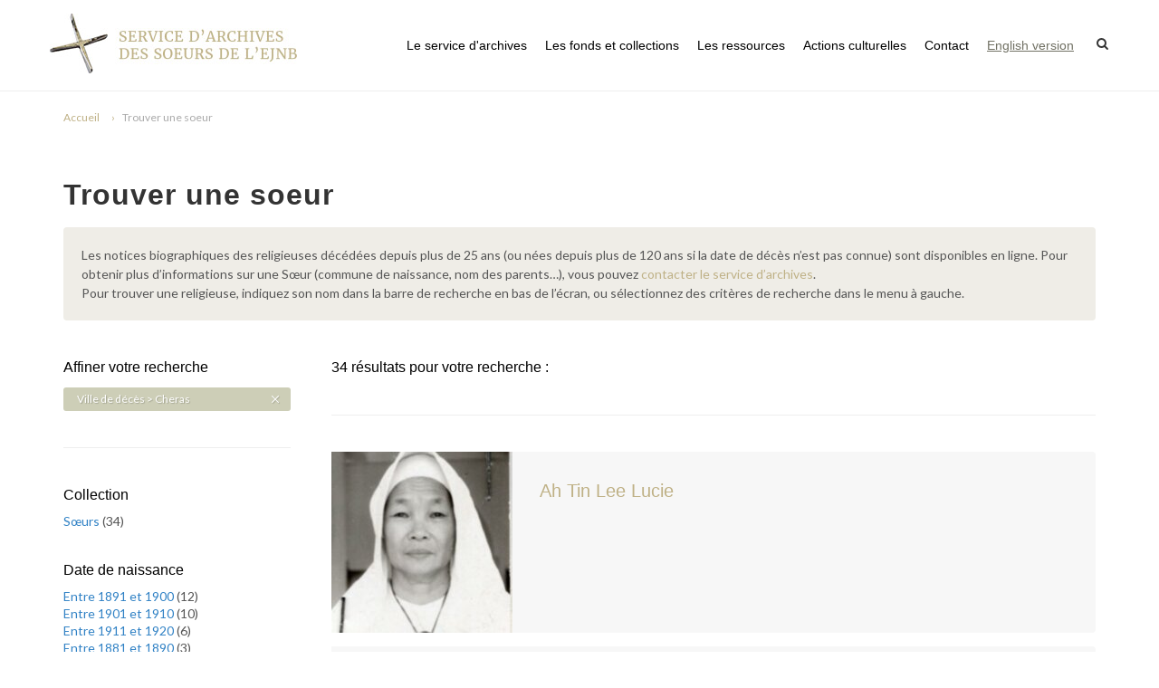

--- FILE ---
content_type: text/html; charset=utf-8
request_url: https://archives-ejnb.org/solr-search?q=&facet=95_s%3A%22Cheras%22
body_size: 5637
content:


<!DOCTYPE html>
<html lang="fr">
<head>
    <meta charset="utf-8">
    <meta name="viewport" content="width=device-width, initial-scale=1">
        <meta name="description" content="Les archives des Sœurs de l’Enfant Jésus – Nicolas Barré conservent les documents produits ou reçus par la congrégation à partir du XIXe siècle" />

    <link rel="icon" type="image/png" sizes="32x32" href="https://archives-ejnb.org/themes/jesus/images/icons/favicon-32x32.png">
    <link rel="icon" type="image/png" sizes="16x16" href="https://archives-ejnb.org/themes/jesus/images/icons/favicon-16x16.png">
   
            <title>Solr Search &middot; Archives des Sœurs de l&#039;Enfant Jésus-Nicolas Barré</title>

    <link rel="alternate" type="application/rss+xml" title="Flux RSS Omeka" href="/items/browse?output=rss2" /><link rel="alternate" type="application/atom+xml" title="Flux Atom Omeka" href="/items/browse?output=atom" />    
    <link href="https://fonts.googleapis.com/css?family=Lato:300,400,400i,700|Raleway:300,400,500,600,700|Crete+Round:400i" rel="stylesheet" type="text/css" />
    <link rel="stylesheet" href="https://archives-ejnb.org/themes/jesus/css/bootstrap.css" type="text/css" />
    <link href="https://archives-ejnb.org/themes/jesus/css/limonade.css" rel="stylesheet" type="text/css">
    <link rel="stylesheet" href="https://archives-ejnb.org/themes/jesus/css/dark.css" type="text/css" />
    <link rel="stylesheet" href="https://archives-ejnb.org/themes/jesus/css/font-icons.css" type="text/css" />
    <link rel="stylesheet" href="https://archives-ejnb.org/themes/jesus/css/animate.css" type="text/css" />
    <link rel="stylesheet" href="https://archives-ejnb.org/themes/jesus/css/magnific-popup.css" type="text/css" />
    <link rel="stylesheet" href="https://archives-ejnb.org/themes/jesus/css/responsive.css" type="text/css" />
    <script type="text/javascript" src="//ajax.googleapis.com/ajax/libs/jquery/3.6.0/jquery.min.js"></script>
<script type="text/javascript">
    //<!--
    window.jQuery || document.write("<script type=\"text\/javascript\" src=\"\/application\/views\/scripts\/javascripts\/vendor\/jquery.js?v=3.1.2\" charset=\"utf-8\"><\/script>")    //-->
</script>
<script type="text/javascript" src="//ajax.googleapis.com/ajax/libs/jqueryui/1.12.1/jquery-ui.min.js"></script>
<script type="text/javascript">
    //<!--
    window.jQuery.ui || document.write("<script type=\"text\/javascript\" src=\"\/application\/views\/scripts\/javascripts\/vendor\/jquery-ui.js?v=3.1.2\" charset=\"utf-8\"><\/script>")    //-->
</script>
<script type="text/javascript" src="/application/views/scripts/javascripts/vendor/jquery.ui.touch-punch.js"></script>
<script type="text/javascript">
    //<!--
    jQuery.noConflict();    //-->
</script>
<script type="text/javascript" src="//maps.googleapis.com/maps/api/js?key=AIzaSyCxRMFBP0lqPr31lCFT45EgMYbe7vGW2DE"></script>
<script type="text/javascript" src="/plugins/Geolocation/views/shared/javascripts/map.js?v=3.1.2"></script>
<script type="text/javascript" src="/themes/jesus/javascripts/vendor/modernizr.js?v=3.1.2"></script>
<!--[if (gte IE 6)&(lte IE 8)]><script type="text/javascript" src="/application/views/scripts/javascripts/vendor/selectivizr.js?v=3.1.2"></script><![endif]-->
<script type="text/javascript" src="/application/views/scripts/javascripts/vendor/respond.js?v=3.1.2"></script>
<script type="text/javascript" src="/application/views/scripts/javascripts/vendor/jquery-accessibleMegaMenu.js?v=3.1.2"></script>
<script type="text/javascript" src="/application/views/scripts/javascripts/globals.js?v=3.1.2"></script>
<script type="text/javascript" src="/themes/jesus/javascripts/default.js?v=3.1.2"></script></head>
<body class=" stretched device-xl">
    <div id="wrapper" class="clearfix">
    
        <header id="header" class="full-header">
                        <div id="header-wrap">
                <div class="container clearfix">
                    <div id="primary-menu-trigger"><i class="icon-reorder"></i></div>
                    <div id="logo">
                        <a href="/" class="standard-logo"><img src="https://archives-ejnb.org/themes/jesus/images/LOGO-EJNB.jpg" alt=""></a>
                        <a href="/" class="retina-logo"><img src="https://archives-ejnb.org/themes/jesus/images/LOGO-EJNB.jpg" alt=""></a>
                    </div>
                    <nav id="primary-menu" class="style-3">
                       <ul class="navigation">
    <li>
        <a href="/service-archives">Le service d'archives</a>
        <ul>
            <li>
                <a href="/soeurs-ejnb">Les Sœurs de l’EJNB</a>
            </li>
            <li>
                <a href="/les-archives">Les archives</a>
            </li>
            <li>
                <a href="/informations-pratiques">Informations pratiques</a>
            </li>
        </ul>
    </li>
    <li>
        <a href="/#">Les fonds et collections</a>
        <ul>
            <li>
                <a href="/fonds-archives">Les fonds d’archives</a>
            </li>
            <li>
                <a href="/bibliotheque">La bibliothèque</a>
            </li>
            <li>
                <a href="/aide-a-la-recherche">Aide à la recherche</a>
            </li>
        </ul>
    </li>
    <li>
        <a href="/ressources">Les ressources</a>
        <ul>
            <li>
                <a href="http://archives-ejnb.org/solr-search?q=&amp;facet=collection%3A%22S%C5%93urs+%22">Trouver une sœur</a>
            </li>
            <li>
                <a href="/geolocation/map/browse">Trouver une implantation</a>
            </li>
            <li>
                <a href="/collections/show/1">Figures emblématiques</a>
            </li>
        </ul>
    </li>
    <li>
        <a href="/actions-culturelles">Actions culturelles</a>
        <ul>
            <li>
                <a href="/categories/news">Actualités</a>
            </li>
            <li>
                <a href="/categories/publications">Publications</a>
            </li>
            <li>
                <a href="/exhibits">Expositions</a>
            </li>
        </ul>
    </li>
    <li>
        <a href="/contact">Contact</a>
    </li>
</ul>                        
                           
                        <ul class="navigation sf-js-enabled" style="touch-action: pan-y;">
                            <li>
                                <a id="change_lang" href="" style="text-decoration:underline !important; color: #717164;">English version</a>
                            </li>                            
                        </ul>
                        <script>
                            jQuery(document).ready(function($) {
                                $('#change_lang').click(function() {
                                    var form =  $('form[name="form_langSwitch"]');                                
                                    form.submit();
                                    return false;
                                });
                            });
                        </script>

                        <form style="display:none;" method="POST" name="form_langSwitch" id="form_langSwitch">
                            <input type="text" name="locale_lang_code" id="locale_lang_code" value="en-US">
                        </form>   
                        <div id="top-search">
                            <a href="#" id="top-search-trigger"><i class="icon-search3"></i><i class="icon-line-cross"></i></a>
                            <form action="/solr-search" method="get">
                                <input type="text" name="q" class="form-control" value="" placeholder="Rechercher...">
                            </form>
                        </div>
                    </nav>
                </div>
            </div>
            <script async src="https://www.googletagmanager.com/gtag/js?id=UA-122174296-1"></script>
            <script>
            window.dataLayer = window.dataLayer || [];
            function gtag(){dataLayer.push(arguments);}
            gtag('js', new Date());

            gtag('config', 'UA-122174296-1');
            </script>

        </header>

                <section>
            <div class="container clearfix">
                <ol class="breadcrumb">
                    <li class="breadcrumb-item"><a href="/">Accueil</a></li><li class="breadcrumb-item active" aria-current="page">Trouver une soeur</a></li>                </ol>
            </div>
        </section>
    
<section id="page-title" class="collections">
      <div class="container clearfix">        
        <h1 class="bottommargin-sm">Trouver une soeur</h1>
        <div class="page-title-txt">Les notices biographiques des religieuses décédées depuis plus de 25 ans (ou nées depuis plus de 120 ans si la date de décès n’est pas connue) sont disponibles en ligne. Pour obtenir plus d’informations sur une Sœur (commune de naissance, nom des parents…), vous pouvez <a href="/contact/">contacter le service d’archives</a>.
          <br/>
          Pour trouver une religieuse, indiquez son nom dans la barre de recherche en bas de l’écran, ou sélectionnez des critères de recherche dans le menu à gauche.        </div>
      </div>
    </section>

<!-- Content
    ============================================= -->
    <section id="content">

      <div class="content-wrap">

        <div class="container clearfix">

          <!-- Post Content
          ============================================= -->
          <div class="postcontent nobottommargin col_last">
            <h5>34 résultats 
              pour votre recherche :              </h5>
            <div class="line"></div>

            <!-- Portfolio Items
            ============================================= -->
            <div id="portfolio" class="solrResults portfolio grid-container portfolio-1 clearfix">

             
                                   <article class="portfolio-item pf-media pf-icons clearfix">

                        <!-- Record URL. -->
                        

                 
                  <div class="portfolio-image">
                  <a href="/items/show/5979">
                      <div class="gallery"><div ><a href="https://archives-ejnb.org/files/original/f788ca464fb1b0d10751e4acb96392ab.jpg"><img src="https://archives-ejnb.org/files/square_thumbnails/f788ca464fb1b0d10751e4acb96392ab.jpg" alt="2J12-477_LEElucie.jpg" title="2J12-477_LEElucie.jpg"></a></div></div>                  </a>                  
                </div>
                <div class="portfolio-desc">
                  <h4><a href="/items/show/5979">Ah Tin Lee Lucie</a></h4>    

                                                    <ul class="hl">
                                                  </ul>
                                   
                 
                </div>
              </article>
                                 <article class="portfolio-item pf-media pf-icons clearfix">

                        <!-- Record URL. -->
                        

                 
                  <div class="portfolio-image">
                  <a href="/items/show/6462">
                                        </a>                  
                </div>
                <div class="portfolio-desc">
                  <h4><a href="/items/show/6462">Belotti Apolline</a></h4>    

                                                    <ul class="hl">
                                                  </ul>
                                   
                 
                </div>
              </article>
                                 <article class="portfolio-item pf-media pf-icons clearfix">

                        <!-- Record URL. -->
                        

                 
                  <div class="portfolio-image">
                  <a href="/items/show/6492">
                                        </a>                  
                </div>
                <div class="portfolio-desc">
                  <h4><a href="/items/show/6492">Chai (Tshai Ng Fook) Anna</a></h4>    

                                                    <ul class="hl">
                                                  </ul>
                                   
                 
                </div>
              </article>
                                 <article class="portfolio-item pf-media pf-icons clearfix">

                        <!-- Record URL. -->
                        

                 
                  <div class="portfolio-image">
                  <a href="/items/show/6495">
                                        </a>                  
                </div>
                <div class="portfolio-desc">
                  <h4><a href="/items/show/6495">Chin Gertrude</a></h4>    

                                                    <ul class="hl">
                                                  </ul>
                                   
                 
                </div>
              </article>
                                 <article class="portfolio-item pf-media pf-icons clearfix">

                        <!-- Record URL. -->
                        

                 
                  <div class="portfolio-image">
                  <a href="/items/show/6318">
                                        </a>                  
                </div>
                <div class="portfolio-desc">
                  <h4><a href="/items/show/6318">Sertori Giacomina</a></h4>    

                                                    <ul class="hl">
                                                  </ul>
                                   
                 
                </div>
              </article>
                                 <article class="portfolio-item pf-media pf-icons clearfix">

                        <!-- Record URL. -->
                        

                 
                  <div class="portfolio-image">
                  <a href="/items/show/6368">
                                        </a>                  
                </div>
                <div class="portfolio-desc">
                  <h4><a href="/items/show/6368">Tshai Ng Fook Anna</a></h4>    

                                                    <ul class="hl">
                                                  </ul>
                                   
                 
                </div>
              </article>
                                 <article class="portfolio-item pf-media pf-icons clearfix">

                        <!-- Record URL. -->
                        

                 
                  <div class="portfolio-image">
                  <a href="/items/show/5768">
                      <div class="gallery"><div ><a href="https://archives-ejnb.org/files/original/0cde8a09ab8fda6d7c215e6406d9c68c.jpg"><img src="https://archives-ejnb.org/files/square_thumbnails/0cde8a09ab8fda6d7c215e6406d9c68c.jpg" alt="2J12-244_COMIaugustine.jpg" title="2J12-244_COMIaugustine.jpg"></a></div></div>                  </a>                  
                </div>
                <div class="portfolio-desc">
                  <h4><a href="/items/show/5768">Comi Augustine</a></h4>    

                                                    <ul class="hl">
                                                  </ul>
                                   
                 
                </div>
              </article>
                                 <article class="portfolio-item pf-media pf-icons clearfix">

                        <!-- Record URL. -->
                        

                 
                  <div class="portfolio-image">
                  <a href="/items/show/5850">
                                        </a>                  
                </div>
                <div class="portfolio-desc">
                  <h4><a href="/items/show/5850">Ferrao Céline (Esther)</a></h4>    

                                                    <ul class="hl">
                                                  </ul>
                                   
                 
                </div>
              </article>
                                 <article class="portfolio-item pf-media pf-icons clearfix">

                        <!-- Record URL. -->
                        

                 
                  <div class="portfolio-image">
                  <a href="/items/show/5864">
                                        </a>                  
                </div>
                <div class="portfolio-desc">
                  <h4><a href="/items/show/5864">Chung (Choong) Sabine</a></h4>    

                                                    <ul class="hl">
                                                  </ul>
                                   
                 
                </div>
              </article>
                                 <article class="portfolio-item pf-media pf-icons clearfix">

                        <!-- Record URL. -->
                        

                 
                  <div class="portfolio-image">
                  <a href="/items/show/6136">
                                        </a>                  
                </div>
                <div class="portfolio-desc">
                  <h4><a href="/items/show/6136">O'Sullivan Gérard Magella</a></h4>    

                                                    <ul class="hl">
                                                  </ul>
                                   
                 
                </div>
              </article>
                            

              <div class="line"></div>


            </div><!-- #portfolio end -->

            <div class="bottommargin-sm nopadding"></div>

            <nav class="pagination-nav" aria-label="Pagination">
    <ul class="pagination">
        
        <li class="page-input">
        <form action="/solr-search" method="get" accept-charset="utf-8">
        <input type="hidden" name="q" value="" id="q"><input type="hidden" name="facet" value="95_s:&quot;Cheras&quot;" id="facet"><label>Page<input type="text" name="page" title="Page courante" value="1"></label> of 4        </form>
        </li>

                <!-- Next page link -->
        <li class="pagination_next">
                        <a rel="next" href="/solr-search?q=&amp;facet=95_s%3A%22Cheras%22&amp;page=2">Page suivante</a>
        </li>
            </ul>
</nav>


            <div class="clearfix">

             
              <div class="page-title-txt topmargin-sm">         


                <form action="/solr-search" role="form" class="notopmargin nobottommargin">
                  <div class="input-group divcenter">
                    <input type="text" class="form-control" placeholder="Rechercher" required="" name="q" value="" />
                    <div class="input-group-append">
                      <button class="btn btn-success" type="submit"><i class="icon-search3"></i></button>
                    </div>
                  </div>
                </form>
              </div>

            </div>

          </div><!-- .postcontent end -->


          <!-- ///////////////////////////////////////////////////////////////////////// -->

          <!-- Sidebar
          ============================================= -->
          <div class="sidebar nobottommargin">
            <div class="sidebar-widgets-wrap">

              <div class="widget clearfix solrSearch">

                <h5>Affiner votre recherche</h5>

                

                    <!-- Facet label. -->
                                       
                    <!-- Remove link. -->
                    


                  <a href="/solr-search?q=&amp;facet=" class="button button-small button-dark button-rounded"><span class="applied-facet-label">Ville de décès > Cheras</span><i class="icon-line-cross"></i></a>
                

                <div class="line"></div>

                  
                  <!-- Does the facet have any hits? -->
                  
                    <!-- Facet label. -->
                                        <h5>Collection</h5>

                    <ul>
                      <!-- Facets. -->
                                              <li class="Sœurs ">

                          <!-- Facet URL. -->
                          
                          <!-- Facet link. -->
                          <a href="/solr-search?q=&amp;facet=95_s%3A%22Cheras%22+AND+collection%3A%22S%C5%93urs+%22" class="facet-value">
                            Sœurs                           </a>

                          <!-- Facet count. -->
                          (<span class="facet-count">34</span>)

                        </li>
                                          </ul>

                  
                
                  <!-- Does the facet have any hits? -->
                  
                    <!-- Facet label. -->
                                        <h5>Date de naissance</h5>

                    <ul>
                      <!-- Facets. -->
                                              <li class="Entre 1891 et 1900">

                          <!-- Facet URL. -->
                          
                          <!-- Facet link. -->
                          <a href="/solr-search?q=&amp;facet=95_s%3A%22Cheras%22+AND+31_s%3A%22Entre+1891+et+1900%22" class="facet-value">
                            Entre 1891 et 1900                          </a>

                          <!-- Facet count. -->
                          (<span class="facet-count">12</span>)

                        </li>
                                              <li class="Entre 1901 et 1910">

                          <!-- Facet URL. -->
                          
                          <!-- Facet link. -->
                          <a href="/solr-search?q=&amp;facet=95_s%3A%22Cheras%22+AND+31_s%3A%22Entre+1901+et+1910%22" class="facet-value">
                            Entre 1901 et 1910                          </a>

                          <!-- Facet count. -->
                          (<span class="facet-count">10</span>)

                        </li>
                                              <li class="Entre 1911 et 1920">

                          <!-- Facet URL. -->
                          
                          <!-- Facet link. -->
                          <a href="/solr-search?q=&amp;facet=95_s%3A%22Cheras%22+AND+31_s%3A%22Entre+1911+et+1920%22" class="facet-value">
                            Entre 1911 et 1920                          </a>

                          <!-- Facet count. -->
                          (<span class="facet-count">6</span>)

                        </li>
                                              <li class="Entre 1881 et 1890">

                          <!-- Facet URL. -->
                          
                          <!-- Facet link. -->
                          <a href="/solr-search?q=&amp;facet=95_s%3A%22Cheras%22+AND+31_s%3A%22Entre+1881+et+1890%22" class="facet-value">
                            Entre 1881 et 1890                          </a>

                          <!-- Facet count. -->
                          (<span class="facet-count">3</span>)

                        </li>
                                              <li class="Entre 1921 et 1930">

                          <!-- Facet URL. -->
                          
                          <!-- Facet link. -->
                          <a href="/solr-search?q=&amp;facet=95_s%3A%22Cheras%22+AND+31_s%3A%22Entre+1921+et+1930%22" class="facet-value">
                            Entre 1921 et 1930                          </a>

                          <!-- Facet count. -->
                          (<span class="facet-count">3</span>)

                        </li>
                                          </ul>

                  
                
                  <!-- Does the facet have any hits? -->
                  
                    <!-- Facet label. -->
                                        <h5>Pays de naissance</h5>

                    <ul>
                      <!-- Facets. -->
                                              <li class="Malaisie">

                          <!-- Facet URL. -->
                          
                          <!-- Facet link. -->
                          <a href="/solr-search?q=&amp;facet=95_s%3A%22Cheras%22+AND+32_s%3A%22Malaisie%22" class="facet-value">
                            Malaisie                          </a>

                          <!-- Facet count. -->
                          (<span class="facet-count">14</span>)

                        </li>
                                              <li class="Italie">

                          <!-- Facet URL. -->
                          
                          <!-- Facet link. -->
                          <a href="/solr-search?q=&amp;facet=95_s%3A%22Cheras%22+AND+32_s%3A%22Italie%22" class="facet-value">
                            Italie                          </a>

                          <!-- Facet count. -->
                          (<span class="facet-count">6</span>)

                        </li>
                                              <li class="Chine">

                          <!-- Facet URL. -->
                          
                          <!-- Facet link. -->
                          <a href="/solr-search?q=&amp;facet=95_s%3A%22Cheras%22+AND+32_s%3A%22Chine%22" class="facet-value">
                            Chine                          </a>

                          <!-- Facet count. -->
                          (<span class="facet-count">5</span>)

                        </li>
                                              <li class="France">

                          <!-- Facet URL. -->
                          
                          <!-- Facet link. -->
                          <a href="/solr-search?q=&amp;facet=95_s%3A%22Cheras%22+AND+32_s%3A%22France%22" class="facet-value">
                            France                          </a>

                          <!-- Facet count. -->
                          (<span class="facet-count">4</span>)

                        </li>
                                              <li class="Irlande">

                          <!-- Facet URL. -->
                          
                          <!-- Facet link. -->
                          <a href="/solr-search?q=&amp;facet=95_s%3A%22Cheras%22+AND+32_s%3A%22Irlande%22" class="facet-value">
                            Irlande                          </a>

                          <!-- Facet count. -->
                          (<span class="facet-count">3</span>)

                        </li>
                                              <li class="Espagne">

                          <!-- Facet URL. -->
                          
                          <!-- Facet link. -->
                          <a href="/solr-search?q=&amp;facet=95_s%3A%22Cheras%22+AND+32_s%3A%22Espagne%22" class="facet-value">
                            Espagne                          </a>

                          <!-- Facet count. -->
                          (<span class="facet-count">1</span>)

                        </li>
                                              <li class="Inde">

                          <!-- Facet URL. -->
                          
                          <!-- Facet link. -->
                          <a href="/solr-search?q=&amp;facet=95_s%3A%22Cheras%22+AND+32_s%3A%22Inde%22" class="facet-value">
                            Inde                          </a>

                          <!-- Facet count. -->
                          (<span class="facet-count">1</span>)

                        </li>
                                          </ul>

                  
                
                  <!-- Does the facet have any hits? -->
                  
                    <!-- Facet label. -->
                                        <h5>Département de naissance</h5>

                    <ul>
                      <!-- Facets. -->
                                              <li class="Nord">

                          <!-- Facet URL. -->
                          
                          <!-- Facet link. -->
                          <a href="/solr-search?q=&amp;facet=95_s%3A%22Cheras%22+AND+103_s%3A%22Nord%22" class="facet-value">
                            Nord                          </a>

                          <!-- Facet count. -->
                          (<span class="facet-count">2</span>)

                        </li>
                                              <li class="Allier">

                          <!-- Facet URL. -->
                          
                          <!-- Facet link. -->
                          <a href="/solr-search?q=&amp;facet=95_s%3A%22Cheras%22+AND+103_s%3A%22Allier%22" class="facet-value">
                            Allier                          </a>

                          <!-- Facet count. -->
                          (<span class="facet-count">1</span>)

                        </li>
                                              <li class="Doubs">

                          <!-- Facet URL. -->
                          
                          <!-- Facet link. -->
                          <a href="/solr-search?q=&amp;facet=95_s%3A%22Cheras%22+AND+103_s%3A%22Doubs%22" class="facet-value">
                            Doubs                          </a>

                          <!-- Facet count. -->
                          (<span class="facet-count">1</span>)

                        </li>
                                          </ul>

                  
                
                  <!-- Does the facet have any hits? -->
                  
                    <!-- Facet label. -->
                                        <h5>Date de décès</h5>

                    <ul>
                      <!-- Facets. -->
                                              <li class="Entre 1981 et 1990">

                          <!-- Facet URL. -->
                          
                          <!-- Facet link. -->
                          <a href="/solr-search?q=&amp;facet=95_s%3A%22Cheras%22+AND+33_s%3A%22Entre+1981+et+1990%22" class="facet-value">
                            Entre 1981 et 1990                          </a>

                          <!-- Facet count. -->
                          (<span class="facet-count">15</span>)

                        </li>
                                              <li class="Entre 1991 et 2000">

                          <!-- Facet URL. -->
                          
                          <!-- Facet link. -->
                          <a href="/solr-search?q=&amp;facet=95_s%3A%22Cheras%22+AND+33_s%3A%22Entre+1991+et+2000%22" class="facet-value">
                            Entre 1991 et 2000                          </a>

                          <!-- Facet count. -->
                          (<span class="facet-count">13</span>)

                        </li>
                                              <li class="Entre 1971 et 1980">

                          <!-- Facet URL. -->
                          
                          <!-- Facet link. -->
                          <a href="/solr-search?q=&amp;facet=95_s%3A%22Cheras%22+AND+33_s%3A%22Entre+1971+et+1980%22" class="facet-value">
                            Entre 1971 et 1980                          </a>

                          <!-- Facet count. -->
                          (<span class="facet-count">6</span>)

                        </li>
                                          </ul>

                  
                
                  <!-- Does the facet have any hits? -->
                  
                    <!-- Facet label. -->
                                        <h5>Pays de décès</h5>

                    <ul>
                      <!-- Facets. -->
                                              <li class="Malaisie">

                          <!-- Facet URL. -->
                          
                          <!-- Facet link. -->
                          <a href="/solr-search?q=&amp;facet=95_s%3A%22Cheras%22+AND+96_s%3A%22Malaisie%22" class="facet-value">
                            Malaisie                          </a>

                          <!-- Facet count. -->
                          (<span class="facet-count">34</span>)

                        </li>
                                          </ul>

                  
                
                  <!-- Does the facet have any hits? -->
                  
                    <!-- Facet label. -->
                                        <h5>Ville de décès</h5>

                    <ul>
                      <!-- Facets. -->
                                              <li class="Cheras">

                          <!-- Facet URL. -->
                          
                          <!-- Facet link. -->
                          <a href="/solr-search?q=&amp;facet=95_s%3A%22Cheras%22" class="facet-value">
                            Cheras                          </a>

                          <!-- Facet count. -->
                          (<span class="facet-count">34</span>)

                        </li>
                                          </ul>

                  
                
                  <!-- Does the facet have any hits? -->
                  
                    <!-- Facet label. -->
                                        <h5>Date d'entrée en religion</h5>

                    <ul>
                      <!-- Facets. -->
                                              <li class="Entre 1921 et 1930">

                          <!-- Facet URL. -->
                          
                          <!-- Facet link. -->
                          <a href="/solr-search?q=&amp;facet=95_s%3A%22Cheras%22+AND+98_s%3A%22Entre+1921+et+1930%22" class="facet-value">
                            Entre 1921 et 1930                          </a>

                          <!-- Facet count. -->
                          (<span class="facet-count">11</span>)

                        </li>
                                              <li class="Entre 1911 et 1920">

                          <!-- Facet URL. -->
                          
                          <!-- Facet link. -->
                          <a href="/solr-search?q=&amp;facet=95_s%3A%22Cheras%22+AND+98_s%3A%22Entre+1911+et+1920%22" class="facet-value">
                            Entre 1911 et 1920                          </a>

                          <!-- Facet count. -->
                          (<span class="facet-count">8</span>)

                        </li>
                                              <li class="Entre 1931 et 1940">

                          <!-- Facet URL. -->
                          
                          <!-- Facet link. -->
                          <a href="/solr-search?q=&amp;facet=95_s%3A%22Cheras%22+AND+98_s%3A%22Entre+1931+et+1940%22" class="facet-value">
                            Entre 1931 et 1940                          </a>

                          <!-- Facet count. -->
                          (<span class="facet-count">8</span>)

                        </li>
                                              <li class="Entre 1901 et 1910">

                          <!-- Facet URL. -->
                          
                          <!-- Facet link. -->
                          <a href="/solr-search?q=&amp;facet=95_s%3A%22Cheras%22+AND+98_s%3A%22Entre+1901+et+1910%22" class="facet-value">
                            Entre 1901 et 1910                          </a>

                          <!-- Facet count. -->
                          (<span class="facet-count">2</span>)

                        </li>
                                              <li class="Entre 1941 et 1950">

                          <!-- Facet URL. -->
                          
                          <!-- Facet link. -->
                          <a href="/solr-search?q=&amp;facet=95_s%3A%22Cheras%22+AND+98_s%3A%22Entre+1941+et+1950%22" class="facet-value">
                            Entre 1941 et 1950                          </a>

                          <!-- Facet count. -->
                          (<span class="facet-count">2</span>)

                        </li>
                                              <li class="Entre 1951 et 1960">

                          <!-- Facet URL. -->
                          
                          <!-- Facet link. -->
                          <a href="/solr-search?q=&amp;facet=95_s%3A%22Cheras%22+AND+98_s%3A%22Entre+1951+et+1960%22" class="facet-value">
                            Entre 1951 et 1960                          </a>

                          <!-- Facet count. -->
                          (<span class="facet-count">2</span>)

                        </li>
                                          </ul>

                  
                
                  <!-- Does the facet have any hits? -->
                  
                    <!-- Facet label. -->
                                        <h5>Date de prise d'habit</h5>

                    <ul>
                      <!-- Facets. -->
                                              <li class="Entre 1921 et 1930">

                          <!-- Facet URL. -->
                          
                          <!-- Facet link. -->
                          <a href="/solr-search?q=&amp;facet=95_s%3A%22Cheras%22+AND+99_s%3A%22Entre+1921+et+1930%22" class="facet-value">
                            Entre 1921 et 1930                          </a>

                          <!-- Facet count. -->
                          (<span class="facet-count">10</span>)

                        </li>
                                              <li class="Entre 1931 et 1940">

                          <!-- Facet URL. -->
                          
                          <!-- Facet link. -->
                          <a href="/solr-search?q=&amp;facet=95_s%3A%22Cheras%22+AND+99_s%3A%22Entre+1931+et+1940%22" class="facet-value">
                            Entre 1931 et 1940                          </a>

                          <!-- Facet count. -->
                          (<span class="facet-count">10</span>)

                        </li>
                                              <li class="Entre 1911 et 1920">

                          <!-- Facet URL. -->
                          
                          <!-- Facet link. -->
                          <a href="/solr-search?q=&amp;facet=95_s%3A%22Cheras%22+AND+99_s%3A%22Entre+1911+et+1920%22" class="facet-value">
                            Entre 1911 et 1920                          </a>

                          <!-- Facet count. -->
                          (<span class="facet-count">8</span>)

                        </li>
                                              <li class="Entre 1941 et 1950">

                          <!-- Facet URL. -->
                          
                          <!-- Facet link. -->
                          <a href="/solr-search?q=&amp;facet=95_s%3A%22Cheras%22+AND+99_s%3A%22Entre+1941+et+1950%22" class="facet-value">
                            Entre 1941 et 1950                          </a>

                          <!-- Facet count. -->
                          (<span class="facet-count">3</span>)

                        </li>
                                              <li class="Entre 1951 et 1960">

                          <!-- Facet URL. -->
                          
                          <!-- Facet link. -->
                          <a href="/solr-search?q=&amp;facet=95_s%3A%22Cheras%22+AND+99_s%3A%22Entre+1951+et+1960%22" class="facet-value">
                            Entre 1951 et 1960                          </a>

                          <!-- Facet count. -->
                          (<span class="facet-count">2</span>)

                        </li>
                                              <li class="Entre 1901 et 1910">

                          <!-- Facet URL. -->
                          
                          <!-- Facet link. -->
                          <a href="/solr-search?q=&amp;facet=95_s%3A%22Cheras%22+AND+99_s%3A%22Entre+1901+et+1910%22" class="facet-value">
                            Entre 1901 et 1910                          </a>

                          <!-- Facet count. -->
                          (<span class="facet-count">1</span>)

                        </li>
                                          </ul>

                  
                
                  <!-- Does the facet have any hits? -->
                  
                    <!-- Facet label. -->
                                        <h5>Date de profession</h5>

                    <ul>
                      <!-- Facets. -->
                                              <li class="Entre 1921 et 1930">

                          <!-- Facet URL. -->
                          
                          <!-- Facet link. -->
                          <a href="/solr-search?q=&amp;facet=95_s%3A%22Cheras%22+AND+100_s%3A%22Entre+1921+et+1930%22" class="facet-value">
                            Entre 1921 et 1930                          </a>

                          <!-- Facet count. -->
                          (<span class="facet-count">12</span>)

                        </li>
                                              <li class="Entre 1931 et 1940">

                          <!-- Facet URL. -->
                          
                          <!-- Facet link. -->
                          <a href="/solr-search?q=&amp;facet=95_s%3A%22Cheras%22+AND+100_s%3A%22Entre+1931+et+1940%22" class="facet-value">
                            Entre 1931 et 1940                          </a>

                          <!-- Facet count. -->
                          (<span class="facet-count">9</span>)

                        </li>
                                              <li class="Entre 1911 et 1920">

                          <!-- Facet URL. -->
                          
                          <!-- Facet link. -->
                          <a href="/solr-search?q=&amp;facet=95_s%3A%22Cheras%22+AND+100_s%3A%22Entre+1911+et+1920%22" class="facet-value">
                            Entre 1911 et 1920                          </a>

                          <!-- Facet count. -->
                          (<span class="facet-count">6</span>)

                        </li>
                                              <li class="Entre 1941 et 1950">

                          <!-- Facet URL. -->
                          
                          <!-- Facet link. -->
                          <a href="/solr-search?q=&amp;facet=95_s%3A%22Cheras%22+AND+100_s%3A%22Entre+1941+et+1950%22" class="facet-value">
                            Entre 1941 et 1950                          </a>

                          <!-- Facet count. -->
                          (<span class="facet-count">3</span>)

                        </li>
                                              <li class="Entre 1951 et 1960">

                          <!-- Facet URL. -->
                          
                          <!-- Facet link. -->
                          <a href="/solr-search?q=&amp;facet=95_s%3A%22Cheras%22+AND+100_s%3A%22Entre+1951+et+1960%22" class="facet-value">
                            Entre 1951 et 1960                          </a>

                          <!-- Facet count. -->
                          (<span class="facet-count">3</span>)

                        </li>
                                              <li class="Entre 1901 et 1910">

                          <!-- Facet URL. -->
                          
                          <!-- Facet link. -->
                          <a href="/solr-search?q=&amp;facet=95_s%3A%22Cheras%22+AND+100_s%3A%22Entre+1901+et+1910%22" class="facet-value">
                            Entre 1901 et 1910                          </a>

                          <!-- Facet count. -->
                          (<span class="facet-count">1</span>)

                        </li>
                                          </ul>

                  
                
                  <!-- Does the facet have any hits? -->
                  
                    <!-- Facet label. -->
                                        <h5>Date de vœux perpétuels</h5>

                    <ul>
                      <!-- Facets. -->
                                              <li class="Entre 1931 et 1940">

                          <!-- Facet URL. -->
                          
                          <!-- Facet link. -->
                          <a href="/solr-search?q=&amp;facet=95_s%3A%22Cheras%22+AND+101_s%3A%22Entre+1931+et+1940%22" class="facet-value">
                            Entre 1931 et 1940                          </a>

                          <!-- Facet count. -->
                          (<span class="facet-count">12</span>)

                        </li>
                                              <li class="Entre 1921 et 1930">

                          <!-- Facet URL. -->
                          
                          <!-- Facet link. -->
                          <a href="/solr-search?q=&amp;facet=95_s%3A%22Cheras%22+AND+101_s%3A%22Entre+1921+et+1930%22" class="facet-value">
                            Entre 1921 et 1930                          </a>

                          <!-- Facet count. -->
                          (<span class="facet-count">9</span>)

                        </li>
                                              <li class="Entre 1941 et 1950">

                          <!-- Facet URL. -->
                          
                          <!-- Facet link. -->
                          <a href="/solr-search?q=&amp;facet=95_s%3A%22Cheras%22+AND+101_s%3A%22Entre+1941+et+1950%22" class="facet-value">
                            Entre 1941 et 1950                          </a>

                          <!-- Facet count. -->
                          (<span class="facet-count">7</span>)

                        </li>
                                              <li class="Entre 1951 et 1960">

                          <!-- Facet URL. -->
                          
                          <!-- Facet link. -->
                          <a href="/solr-search?q=&amp;facet=95_s%3A%22Cheras%22+AND+101_s%3A%22Entre+1951+et+1960%22" class="facet-value">
                            Entre 1951 et 1960                          </a>

                          <!-- Facet count. -->
                          (<span class="facet-count">4</span>)

                        </li>
                                              <li class="Entre 1901 et 1910">

                          <!-- Facet URL. -->
                          
                          <!-- Facet link. -->
                          <a href="/solr-search?q=&amp;facet=95_s%3A%22Cheras%22+AND+101_s%3A%22Entre+1901+et+1910%22" class="facet-value">
                            Entre 1901 et 1910                          </a>

                          <!-- Facet count. -->
                          (<span class="facet-count">1</span>)

                        </li>
                                              <li class="Entre 1911 et 1920">

                          <!-- Facet URL. -->
                          
                          <!-- Facet link. -->
                          <a href="/solr-search?q=&amp;facet=95_s%3A%22Cheras%22+AND+101_s%3A%22Entre+1911+et+1920%22" class="facet-value">
                            Entre 1911 et 1920                          </a>

                          <!-- Facet count. -->
                          (<span class="facet-count">1</span>)

                        </li>
                                          </ul>

                  
                
                  <!-- Does the facet have any hits? -->
                  
                
                  <!-- Does the facet have any hits? -->
                  
                
                  <!-- Does the facet have any hits? -->
                  
                                
                

              </div>

            </div>

          </div><!-- .sidebar end -->

          <!-- ///////////////////////////////////////////////////////////////////////// -->

        </div>

      </div>

    </section><!-- #content end -->








        <footer id="footer">
            <div class="container">
                <div class="clearfix">
                    <a href="/" title="" class="footerLogo"><img src="/themes/jesus/images/footer-logo.png" alt=""/></a>
                    <ul>
                        <li><a href="/">Accueil</a></li>
                        <li><a href="/sitemap">Plan du site</a></li>
                        <li><a href="/mentions-legales">Mentions légales</a></li>
                        <li><a href="/solr-search">Recherche</a></li>
                        <li><a href="/contact">Contact</a></li>                                                                      
                    </ul>
                    <p class="copyrightEJNB">&copy; 2026 Enfant Jésus Nicolas Barré. Tous droits réservés.</p>
                                      </div>
            </div>
        </footer>
    </div>
    <script type="text/javascript">
    jQuery(document).ready(function () {
        Omeka.showAdvancedForm();
        Omeka.skipNav();
        Omeka.megaMenu('.no-touchevents #primary-nav');
        ThanksRoy.mobileMenu();
    });
    </script>
    <div id="gotoTop" class="icon-angle-up"></div>
    <script src="/themes/jesus/javascripts/plugins.js"></script>
    <script src="/themes/jesus/javascripts/functions.js"></script>
</body>
</html>
